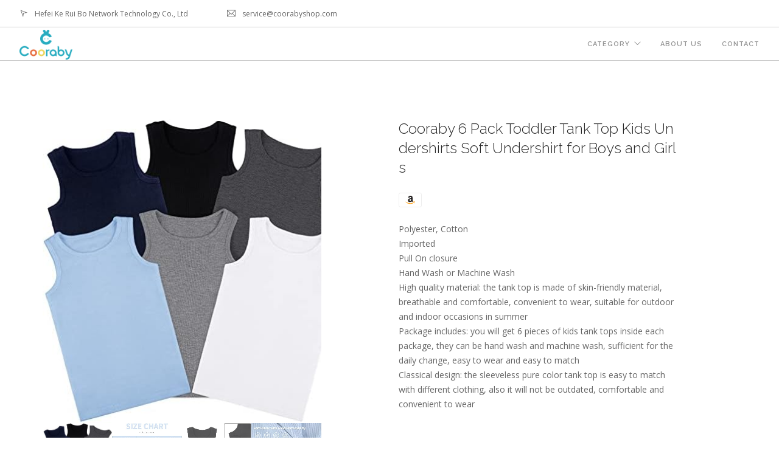

--- FILE ---
content_type: text/html; charset=utf-8
request_url: https://coorabyshop.com/product/sdp1qBwpYUMAjXte
body_size: 10099
content:
<!doctype html>
<html lang="en">
<head>
<meta charset="utf-8">
<title>Cooraby-Cooraby 6 Pack Toddler Tank Top Kids Undershirts Soft Undershirt for Boys and Girls</title>
<meta name='keyword' content="Cooraby 6 Pack Toddler Tank Top Kids Undershirts Soft Undershirt for Boys and Girls">
<meta name="viewport" content="width=device-width, initial-scale=1">
<link href="/css/bootstrap.css" rel="stylesheet" type="text/css" media="all"/>
<link href="/css/themify-icons.css" rel="stylesheet" type="text/css" media="all"/>
<link href="/css/flexslider.css" rel="stylesheet" type="text/css" media="all"/>
<link href="/css/lightbox.min.css" rel="stylesheet" type="text/css" media="all"/>
<link href="/css/ytplayer.css" rel="stylesheet" type="text/css" media="all"/>
<link href="/css/theme.css" rel="stylesheet" type="text/css" media="all"/>
<link href="/css/custom.css" rel="stylesheet" type="text/css" media="all"/>
<link rel="icon" type="image/png" href="/img/favicon.png">
<link href='https://fonts.googleapis.com/css?family=Lato:300,400%7CRaleway:100,400,300,500,600,700%7COpen+Sans:400,500,600' rel='stylesheet' type='text/css'>
</head>
<body class="scroll-assist">
<div class="nav-container">
<a id="top"></a>
<nav>
<div class="nav-utility">
<div class="module left">
<i class="ti-location-arrow">&nbsp;</i>
<span class="sub">Hefei Ke Rui Bo Network Technology Co., Ltd</span>
</div>
<div class="module left">
<i class="ti-email">&nbsp;</i>
<span class="sub"><a href="/cdn-cgi/l/email-protection" class="__cf_email__" data-cfemail="4d3e283f3b242e280d2e22223f2c2f343e25223d632e2220">[email&#160;protected]</a></span>
</div>
</div>
<div class="nav-bar">
<div class="module left">
<a href="/">
<img style="max-height: 90%" class="logo logo-light" alt="Cooraby" src="/img/logo.png"/>
<img style="max-height: 90%" class="logo logo-dark" alt="Cooraby" src="/img/logo.png"/>
</a>
</div>
<div class="module widget-handle mobile-toggle right visible-sm visible-xs">
<i class="ti-menu"></i>
</div>
<div class="module-group right">
<div class="module left">
<ul class="menu">
<li class="has-dropdown">
<a href="#"> Category </a>
<ul class="mega-menu">
<li>
<ul>
<li>
<a href="/category/summer">SUMMER</a>
</li>
<li>
<a href="/category/shirt">SHIRT</a>
</li>
<li>
<a href="/category/sock">SOCK</a>
</li>
<li>
<a href="/category/tanktops">TANK TOPS</a>
</li>
<li>
<a href="/category/visorhat">VISOR HAT</a>
</li>
<li>
<a href="/category/sunhat">SUN HAT</a>
</li>
<li>
<a href="/category/shirt">SHIRT</a>
</li>
<li>
<a href="/category/glove">GLOVE</a>
</li>
<li>
<a href="/category/leggings">LEGGINGS</a>
</li>
<li>
<a href="/category/beanie">BEANIE</a>
</li>
<li>
<a href="/category/christmas">CHRISTMAS</a>
</li>
<li>
<a href="/category/bag">PAPER BAG</a>
</li>
</ul>
</li>
</ul>
</li>
<li>
<a href="/about"> ABOUT US </a>
</li>
<li>
<a href="/contact"> CONTACT </a>
</li>
</ul>
</div>
</div>
</div>
</nav>
</div>
<div class="main-container">
<section>
<div class="container">
<div class="product-single">
<div class="row mb24 mb-xs-48">
<div class="col-md-5 col-sm-6">
<div class="image-slider slider-thumb-controls controls-inside">
<ul class="slides"><li>
<img alt="Image" height='500' src="https://m.media-amazon.com/images/I/41Gg0fDaXzL._AC_SX679_.jpg"/>
</li><li>
<img alt="Image" height='500' src="https://m.media-amazon.com/images/I/414etAndCQS._AC_SX679_.jpg"/>
</li><li>
<img alt="Image" height='500' src="https://m.media-amazon.com/images/I/411DH9ugZeS._AC_SX679_.jpg"/>
</li><li>
<img alt="Image" height='500' src="https://m.media-amazon.com/images/I/61CCJb6-OdS._AC_SX679_.jpg"/>
</li><li>
<img alt="Image" height='500' src="https://m.media-amazon.com/images/I/51JYjW7srxL._AC_SX679_.jpg"/>
</li><li>
<img alt="Image" height='500' src="https://m.media-amazon.com/images/I/51uA4rwXfkS._AC_SX679_.jpg"/>
</li><li>
<img alt="Image" height='500' src="https://m.media-amazon.com/images/I/41HyXwQY28S._AC_SX679_.jpg"/>
</li></ul>
</div>
<!--end of image slider-->
</div>
<div class="col-md-5 col-md-offset-1 col-sm-6">
<div class="description">
<h4 style="word-break:break-all;">Cooraby 6 Pack Toddler Tank Top Kids Undershirts Soft Undershirt for Boys and Girls</h4><a title="Purchase on Amazon" target="_blank" href="https://www.amazon.com/dp/B093Q2H9RX"><img alt='amazon' src="/img/amazon.svg"/></a><p><ul class="a-unordered-list a-vertical a-spacing-mini">  <li class="a-spacing-small"><span class="a-list-item"> Polyester, Cotton  </span></li>  <li class="a-spacing-small"><span class="a-list-item"> Imported  </span></li>  <li class="a-spacing-small"><span class="a-list-item"> Pull On closure  </span></li>  <li class="a-spacing-small"><span class="a-list-item"> Hand Wash or Machine Wash  </span></li>  <li class="a-spacing-small"><span class="a-list-item"> High quality material: the tank top is made of skin-friendly material, breathable and comfortable, convenient to wear, suitable for outdoor and indoor occasions in summer  </span></li>  <li class="a-spacing-small"><span class="a-list-item"> Package includes: you will get 6 pieces of kids tank tops inside each package, they can be hand wash and machine wash, sufficient for the daily change, easy to wear and easy to match  </span></li>  <li class="a-spacing-small"><span class="a-list-item"> Classical design: the sleeveless pure color tank top is easy to match with different clothing, also it will not be outdated, comfortable and convenient to wear  </span></li>  </ul></p>
<div></div>
</div>
</div>
</div>
<!--end of row-->
<div class="row">
<hr/>
<div class="col-sm-12" style="display:flex;justify-content:center;overflow:hidden;">
<div class="tabbed-content text-tabs">
<ul class="tabs">
<li class="active"><div class="aplus-v2 desktop celwidget" cel_widget_id="aplus">
        <style type="text/css">
    /*
     * Used when device = desktop
     * Configured in: configuration/brazil-config/global/brand-story.cfg
     */

    /* Because the carousel is implemented as an ol list,
       any lists in the card text will have a secondary list style (letters).
       This will give an incorrect appearance to viewers,
       so we set all lists to the primary list style (numbers). */
    .aplus-brand-story-card ol li {
        list-style: decimal;
    }

    /* Top level containers */
    .aplus-module .apm-brand-story-hero {
      -moz-box-sizing: border-box;
      -webkit-box-sizing: border-box;
      box-sizing: border-box;
      width: 1464px;
      height: 625px;
      background-color: #fff;
    }

    .aplus-module .apm-brand-story-card {
      -moz-box-sizing: border-box;
      -webkit-box-sizing: border-box;
      box-sizing: border-box;
      width: 362px;
      height: 453px;
      background-color: #fff;
    }

    .apm-brand-story-hero,
    .apm-brand-story-card {
      -moz-box-sizing: border-box;
      -webkit-box-sizing: border-box;
      box-sizing: border-box;
      position: relative;
      width: 100%;
      height: 100%;
      float: none;
    }

    .aplus-module.brand-story-card-1-four-asin .apm-brand-story-card {
      /* Only 12px to account for image cell border */
      padding: 12px;
    }

    /* Full background image (Hero 1 & Card 2) */
    .aplus-module .apm-brand-story-background-image {
      -moz-box-sizing: border-box;
      -webkit-box-sizing: border-box;
      box-sizing: border-box;
      overflow: hidden;
      position: absolute;
      width: 100%;
      height: 100%;
    }

    /* Card 1 small images */
    .aplus-module .apm-brand-story-image-row {
      -moz-box-sizing: border-box;
      -webkit-box-sizing: border-box;
      box-sizing: border-box;
      height: 185px;
      padding: 0px;
      margin: auto;
      display: flex;
    }

    .aplus-module .apm-brand-story-image-row .apm-brand-story-image-cell {
      /* Use content-box to ensure image size matches editor schema */
      -moz-box-sizing: content-box;
      -webkit-box-sizing: content-box;
      box-sizing: content-box;
      padding: 0px;
      margin: 0px;
      width: 166px;
      border: 1px solid #fff;
    }

    .aplus-module .apm-brand-story-image-row .apm-brand-story-image-cell .apm-brand-story-image-link {
      display: block;
      width: 100%;
      height: 100%;
    }

    .aplus-module .apm-brand-story-image-row .apm-brand-story-image-cell .apm-brand-story-image-link .apm-brand-story-image-img {
      display: block;
      width: 100%;
      height: 100%;
      object-fit: cover;
    }

    /* Card 3 logo image */
    .aplus-module .apm-brand-story-logo-image {
        -moz-box-sizing: content-box;
        -webkit-box-sizing: content-box;
        box-sizing: content-box;
        height: 145px;
        margin: 0px 4px;
        padding: 20px;
        padding-bottom: 0px;
    }

    /* Text overlays */
    .aplus-module .apm-brand-story-text-bottom {
      -moz-box-sizing: border-box;
      -webkit-box-sizing: border-box;
      box-sizing: border-box;
      position: absolute;
      bottom: 13px;
      left: 13px;
    }

    .aplus-module .apm-brand-story-hero .apm-brand-story-text-bottom {
        background-color: rgba(0,0,0,0.6);
        color: #fff;
        padding: 13px 65px 13px 13px; /* accounts for overlap of first card */
        width: 437px;
    }

    .aplus-module.brand-story-card-2-media-asset .apm-brand-story-text-bottom {
        background-color: rgba(255,255,255,0.6);
        color: #000;
        padding: 13px;
        width: 336px;
    }

    .aplus-module.brand-story-card-1-four-asin .apm-brand-story-text {
        margin-top: 8px;
    }

    .aplus-module.brand-story-card-1-four-asin .apm-brand-story-text.apm-brand-story-text-single {
        margin-top: 20px;
    }

    .aplus-module.brand-story-card-1-four-asin .apm-brand-story-text h3 {
        white-space: nowrap;
        overflow: hidden;
        text-overflow: ellipsis;
    }

    .aplus-module .apm-brand-story-slogan-text {
        -moz-box-sizing: content-box;
        -webkit-box-sizing: content-box;
        box-sizing: content-box;
        margin: 0px 4px;
        padding: 20px;
    }

    .aplus-module .apm-brand-story-faq {
        -moz-box-sizing: content-box;
        -webkit-box-sizing: content-box;
        box-sizing: content-box;
        padding-top: 10px;
    }

    .aplus-module .apm-brand-story-faq-block {
        margin: 0px 10px;
        padding: 10px;
    }
</style>
              <style>
    .aplus-v2 .apm-brand-story-carousel-container {
        position: relative;
    }

    .aplus-v2 .apm-brand-story-carousel-hero-container,
    .aplus-v2 .apm-brand-story-carousel-hero-container > div {
        position: absolute;
        width: 100%;
    }
</style>


    <style>
        /*
          Ensuring the carousel takes only the space it needs.
          The sizes need to be set again on the absolutely positioned elements so they can take up space.
        */
        .aplus-v2 .apm-brand-story-carousel-container,
        .aplus-v2 .apm-brand-story-carousel-hero-container {
            height: 625px;
            width: calc(100% + 15px);
            max-width: 1464px;
            margin-left: auto;
            margin-right: auto;
        }

        /*
          This centers the carousel vertically on top of the hero image container and after the logo area (125px).
          Margin-top = (heroHeight - cardHeight - logoAreaHeight) / 2 + logoAreaHeight
        */
        .aplus-v2 .apm-brand-story-carousel .a-carousel-row-inner{
            margin-top: 149px;
        }

        /*
          Cards need to have a width set, otherwise they default to 50px or so.
          All cards must have the same width. The carousel will resize itself so all cards take the width of the largest card.
          The left margin is for leaving a space between each card.
        */
        .aplus-v2 .apm-brand-story-carousel .a-carousel-card {
            width: 362px;
            margin-left: 30px !important;
        }

        /* styling the navigation buttons so they are taller, flush with the sides, and have a clean white background */
        .aplus-v2 .apm-brand-story-carousel .a-carousel-col.a-carousel-left,
        .aplus-v2 .apm-brand-story-carousel .a-carousel-col.a-carousel-right {
            padding: 0px;
        }

        .aplus-v2 .apm-brand-story-carousel .a-carousel-col.a-carousel-left .a-button-image,
        .aplus-v2 .apm-brand-story-carousel .a-carousel-col.a-carousel-right .a-button-image {
            border: none;
            margin: 0px;
        }

        .aplus-v2 .apm-brand-story-carousel .a-carousel-col.a-carousel-left .a-button-image .a-button-inner,
        .aplus-v2 .apm-brand-story-carousel .a-carousel-col.a-carousel-right .a-button-image .a-button-inner {
            background: #fff;
            padding: 20px 6px;
        }

        .aplus-v2 .apm-brand-story-carousel .a-carousel-col.a-carousel-left .a-button-image .a-button-inner {
            border-radius: 0px 4px 4px 0px;
        }

        .aplus-v2 .apm-brand-story-carousel .a-carousel-col.a-carousel-right .a-button-image .a-button-inner {
            border-radius: 4px 0px 0px 4px;
        }
    </style>
  <div class="apm-brand-story-carousel-container">
         <div class="apm-brand-story-carousel-hero-container">
                         <div class="celwidget aplus-module brand-story-hero-1-image-logo aplus-brand-story-hero" cel_widget_id="aplus-brand-story-hero-1-image-logo">
            <div class="apm-brand-story-hero">
    <div class="apm-brand-story-background-image">
                                      <img alt="Cooraby" src="https://images-na.ssl-images-amazon.com/images/G/01/x-locale/common/grey-pixel.gif" class="a-lazy-loaded" data-src="https://m.media-amazon.com/images/S/aplus-media-library-service-media/0e874824-25ce-46a9-b5c2-307c2d8f6f3a.__CR0,0,2928,1250_PT0_SX1464_V1___.jpg"><noscript><img alt="Cooraby" src="https://m.media-amazon.com/images/S/aplus-media-library-service-media/0e874824-25ce-46a9-b5c2-307c2d8f6f3a.__CR0,0,2928,1250_PT0_SX1464_V1___.jpg"/></noscript>   </div>

     <div class="apm-brand-story-text-bottom">
                                               <h3> Cooraby  </h3>                                    <p> Capture every good moment of baby! </p>    </div>
     </div>
<div style="clear:both"></div>
   </div>
                   </div>

                 <div id="apm-brand-story-carousel" data-a-carousel-options="{&quot;minimum_gutter_width&quot;:10,&quot;show_partial_next&quot;:true,&quot;name&quot;:&quot;brand-story-carousel&quot;,&quot;single_page_align&quot;:&quot;left&quot;,&quot;circular&quot;:false,&quot;carousel_display_strategy&quot;:&quot;single&quot;,&quot;currentGutter&quot;:10}" class="a-begin a-carousel-container a-carousel-static a-carousel-display-stretchyGoodness a-carousel-transition-slide apm-brand-story-carousel size-cards a-carousel-container"><input autocomplete="on" type="hidden" class="a-carousel-firstvisibleitem"> <div class="a-row a-carousel-controls a-carousel-row a-carousel-has-buttons"><div class="a-carousel-row-inner"><div class="a-carousel-col a-carousel-left"><a class="a-button a-button-image a-carousel-button a-carousel-goto-prevpage" tabindex="0" href="#"><span class="a-button-inner"><i class="a-icon a-icon-previous"><span class="a-icon-alt">Previous page</span></i></span></a></div><div class="a-carousel-col a-carousel-center"><div class="a-carousel-viewport"><ol class="a-carousel" role="list"> <li class="a-carousel-card apm-brand-story-carousel-card-0" role="listitem">  </li>     <li class="a-carousel-card apm-brand-story-carousel-card-1" role="listitem">           <div class="celwidget aplus-module brand-story-card-3-about aplus-brand-story-card" cel_widget_id="aplus-brand-story-card-3-about">
            <div class="apm-brand-story-card">
    <div class="apm-brand-story-logo-image">
                                      <img alt="Cooraby" src="https://images-na.ssl-images-amazon.com/images/G/01/x-locale/common/grey-pixel.gif" class="a-lazy-loaded" data-src="https://m.media-amazon.com/images/S/aplus-media-library-service-media/f7bfd741-b978-447f-b334-399f7ab004ad.__CR0,0,945,435_PT0_SX315_V1___.jpg"><noscript><img alt="Cooraby" src="https://m.media-amazon.com/images/S/aplus-media-library-service-media/f7bfd741-b978-447f-b334-399f7ab004ad.__CR0,0,945,435_PT0_SX315_V1___.jpg"/></noscript>   </div>
    <div class="apm-brand-story-slogan-text">
                                          <p> Cooraby is a brand founded by young and creative parents. With the concepts of nature and comfort, then design with love, to bringing children fine wearing experience. </p>     <p> Cooraby specializes in children's tank tops, shorts, etc. Various in types, delicate in styles, which can meet the needs of children of different ages. </p>     <p> In the future, Cooraby will bring thougtful service to children while bring the new potential of Children's clothing industry! </p>    </div>
</div>
<div style="clear:both"></div>
   </div>
 </li>    <li class="a-carousel-card apm-brand-story-carousel-card-2" role="listitem">           <div class="celwidget aplus-module brand-story-card-2-media-asset aplus-brand-story-card" cel_widget_id="aplus-brand-story-card-2-media-asset">
            <div class="apm-brand-story-card">
    <div class="apm-brand-story-background-image">
                                      <img alt="Tank" src="https://images-na.ssl-images-amazon.com/images/G/01/x-locale/common/grey-pixel.gif" class="a-lazy-loaded" data-src="https://m.media-amazon.com/images/S/aplus-media-library-service-media/2c0da44b-bd49-4ef1-8303-8d022d0627ad.__CR0,0,1086,1359_PT0_SX362_V1___.jpg"><noscript><img alt="Tank" src="https://m.media-amazon.com/images/S/aplus-media-library-service-media/2c0da44b-bd49-4ef1-8303-8d022d0627ad.__CR0,0,1086,1359_PT0_SX362_V1___.jpg"/></noscript>   </div>

     </div>
<div style="clear:both"></div>
   </div>
 </li>    <li class="a-carousel-card apm-brand-story-carousel-card-3" role="listitem">           <div class="celwidget aplus-module brand-story-card-2-media-asset aplus-brand-story-card" cel_widget_id="aplus-brand-story-card-2-media-asset">
            <div class="apm-brand-story-card">
    <div class="apm-brand-story-background-image">
                                      <img alt="Hat" src="https://images-na.ssl-images-amazon.com/images/G/01/x-locale/common/grey-pixel.gif" class="a-lazy-loaded" data-src="https://m.media-amazon.com/images/S/aplus-media-library-service-media/b8a49330-fa49-4cb4-ba20-dbfbfa9bcc25.__CR0,0,1086,1359_PT0_SX362_V1___.jpg"><noscript><img alt="Hat" src="https://m.media-amazon.com/images/S/aplus-media-library-service-media/b8a49330-fa49-4cb4-ba20-dbfbfa9bcc25.__CR0,0,1086,1359_PT0_SX362_V1___.jpg"/></noscript>   </div>

     </div>
<div style="clear:both"></div>
   </div>
 </li>    <li class="a-carousel-card apm-brand-story-carousel-card-4" role="listitem">           <div class="celwidget aplus-module brand-story-card-2-media-asset aplus-brand-story-card" cel_widget_id="aplus-brand-story-card-2-media-asset">
            <div class="apm-brand-story-card">
    <div class="apm-brand-story-background-image">
                                      <img alt="T-shirt" src="https://images-na.ssl-images-amazon.com/images/G/01/x-locale/common/grey-pixel.gif" class="a-lazy-loaded" data-src="https://m.media-amazon.com/images/S/aplus-media-library-service-media/fbfeb66f-6703-4d8a-a04d-b82ce90c12c4.__CR0,0,1086,1359_PT0_SX362_V1___.jpg"><noscript><img alt="T-shirt" src="https://m.media-amazon.com/images/S/aplus-media-library-service-media/fbfeb66f-6703-4d8a-a04d-b82ce90c12c4.__CR0,0,1086,1359_PT0_SX362_V1___.jpg"/></noscript>   </div>

     </div>
<div style="clear:both"></div>
   </div>
 </li>    <li class="a-carousel-card apm-brand-story-carousel-card-5" role="listitem">           <div class="celwidget aplus-module brand-story-card-1-four-asin aplus-brand-story-card" cel_widget_id="aplus-brand-story-card-1-four-asin">
                  <div class="apm-brand-story-card">
    <div class="apm-brand-story-image-row">
      <div class="apm-brand-story-image-cell">
          <a class="a-link-normal apm-brand-story-image-link" target="_blank" rel="noopener noreferrer noopener" href="/dp/B09QLVFSPF/ref=emc_bcc_2_i">                               <img alt="Hat" src="https://images-na.ssl-images-amazon.com/images/G/01/x-locale/common/grey-pixel.gif" class="apm-brand-story-image-img a-lazy-loaded" data-src="https://m.media-amazon.com/images/S/aplus-media-library-service-media/c17a8811-8a83-494f-8ba1-b0d2f585cbcb.__CR0,0,498,546_PT0_SX166_V1___.jpg"><noscript><img alt="Hat" src="https://m.media-amazon.com/images/S/aplus-media-library-service-media/c17a8811-8a83-494f-8ba1-b0d2f585cbcb.__CR0,0,498,546_PT0_SX166_V1___.jpg"/></noscript>   </a> </div>
      <div class="apm-brand-story-image-cell">
          <a class="a-link-normal apm-brand-story-image-link" target="_blank" rel="noopener noreferrer noopener" href="/dp/B09QLVFSPF/ref=emc_bcc_2_i">                               <img alt="Hat" src="https://images-na.ssl-images-amazon.com/images/G/01/x-locale/common/grey-pixel.gif" class="apm-brand-story-image-img a-lazy-loaded" data-src="https://m.media-amazon.com/images/S/aplus-media-library-service-media/68b6aa7b-d60d-4efa-8635-c2cc82e253a4.__CR0,0,498,546_PT0_SX166_V1___.jpg"><noscript><img alt="Hat" src="https://m.media-amazon.com/images/S/aplus-media-library-service-media/68b6aa7b-d60d-4efa-8635-c2cc82e253a4.__CR0,0,498,546_PT0_SX166_V1___.jpg"/></noscript>   </a> </div>
    </div>

    <div class="apm-brand-story-image-row">
      <div class="apm-brand-story-image-cell">
          <a class="a-link-normal apm-brand-story-image-link" target="_blank" rel="noopener noreferrer noopener" href="/dp/B09QLVFSPF/ref=emc_bcc_2_i">                               <img alt="Hat" src="https://images-na.ssl-images-amazon.com/images/G/01/x-locale/common/grey-pixel.gif" class="apm-brand-story-image-img a-lazy-loaded" data-src="https://m.media-amazon.com/images/S/aplus-media-library-service-media/2d4f6d5f-2fbc-43e3-9ab2-977035b2a98c.__CR0,0,498,546_PT0_SX166_V1___.jpg"><noscript><img alt="Hat" src="https://m.media-amazon.com/images/S/aplus-media-library-service-media/2d4f6d5f-2fbc-43e3-9ab2-977035b2a98c.__CR0,0,498,546_PT0_SX166_V1___.jpg"/></noscript>   </a> </div>
      <div class="apm-brand-story-image-cell">
          <a class="a-link-normal apm-brand-story-image-link" target="_blank" rel="noopener noreferrer noopener" href="/dp/B09QLVFSPF/ref=emc_bcc_2_i">                               <img alt="Hat" src="https://images-na.ssl-images-amazon.com/images/G/01/x-locale/common/grey-pixel.gif" class="apm-brand-story-image-img a-lazy-loaded" data-src="https://m.media-amazon.com/images/S/aplus-media-library-service-media/4c2e54ec-8c13-4f7a-b8c7-cdf47bcdd85e.__CR0,0,498,546_PT0_SX166_V1___.jpg"><noscript><img alt="Hat" src="https://m.media-amazon.com/images/S/aplus-media-library-service-media/4c2e54ec-8c13-4f7a-b8c7-cdf47bcdd85e.__CR0,0,498,546_PT0_SX166_V1___.jpg"/></noscript>   </a> </div>
    </div>

      <div class="apm-brand-story-text apm-brand-story-text-single">
                                                <h3> Cute Smile Sun Hats </h3>    </div>
     </div>
<div style="clear:both"></div>
   </div>
 </li>    <li class="a-carousel-card apm-brand-story-carousel-card-6" role="listitem">           <div class="celwidget aplus-module brand-story-card-1-four-asin aplus-brand-story-card" cel_widget_id="aplus-brand-story-card-1-four-asin">
                  <div class="apm-brand-story-card">
    <div class="apm-brand-story-image-row">
      <div class="apm-brand-story-image-cell">
          <a class="a-link-normal apm-brand-story-image-link" target="_blank" rel="noopener noreferrer noopener" href="/dp/B09B3KF5HL/ref=emc_bcc_2_i">                               <img alt="Tank" src="https://images-na.ssl-images-amazon.com/images/G/01/x-locale/common/grey-pixel.gif" class="apm-brand-story-image-img a-lazy-loaded" data-src="https://m.media-amazon.com/images/S/aplus-media-library-service-media/9c21b2f3-39d6-4056-93f5-ead2d41d1294.__CR0,0,498,546_PT0_SX166_V1___.jpg"><noscript><img alt="Tank" src="https://m.media-amazon.com/images/S/aplus-media-library-service-media/9c21b2f3-39d6-4056-93f5-ead2d41d1294.__CR0,0,498,546_PT0_SX166_V1___.jpg"/></noscript>   </a> </div>
      <div class="apm-brand-story-image-cell">
          <a class="a-link-normal apm-brand-story-image-link" target="_blank" rel="noopener noreferrer noopener" href="/dp/B09P8G1BDS/ref=emc_bcc_2_i">                               <img alt="Tank" src="https://images-na.ssl-images-amazon.com/images/G/01/x-locale/common/grey-pixel.gif" class="apm-brand-story-image-img a-lazy-loaded" data-src="https://m.media-amazon.com/images/S/aplus-media-library-service-media/eca4439f-0d62-4645-ae62-8750b6aba453.__CR0,0,498,546_PT0_SX166_V1___.jpg"><noscript><img alt="Tank" src="https://m.media-amazon.com/images/S/aplus-media-library-service-media/eca4439f-0d62-4645-ae62-8750b6aba453.__CR0,0,498,546_PT0_SX166_V1___.jpg"/></noscript>   </a> </div>
    </div>

    <div class="apm-brand-story-image-row">
      <div class="apm-brand-story-image-cell">
          <a class="a-link-normal apm-brand-story-image-link" target="_blank" rel="noopener noreferrer noopener" href="/dp/B09P8G6BWS/ref=emc_bcc_2_i">                               <img alt="Tank" src="https://images-na.ssl-images-amazon.com/images/G/01/x-locale/common/grey-pixel.gif" class="apm-brand-story-image-img a-lazy-loaded" data-src="https://m.media-amazon.com/images/S/aplus-media-library-service-media/79bcd3f5-d01a-496b-bd61-cc0b7e5d3f98.__CR0,0,498,546_PT0_SX166_V1___.jpg"><noscript><img alt="Tank" src="https://m.media-amazon.com/images/S/aplus-media-library-service-media/79bcd3f5-d01a-496b-bd61-cc0b7e5d3f98.__CR0,0,498,546_PT0_SX166_V1___.jpg"/></noscript>   </a> </div>
      <div class="apm-brand-story-image-cell">
          <a class="a-link-normal apm-brand-story-image-link" target="_blank" rel="noopener noreferrer noopener" href="/dp/B09B3K76KB/ref=emc_bcc_2_i">                               <img alt="Tank" src="https://images-na.ssl-images-amazon.com/images/G/01/x-locale/common/grey-pixel.gif" class="apm-brand-story-image-img a-lazy-loaded" data-src="https://m.media-amazon.com/images/S/aplus-media-library-service-media/f82d5713-3aaf-431a-850a-cab584e6b247.__CR0,0,498,546_PT0_SX166_V1___.jpg"><noscript><img alt="Tank" src="https://m.media-amazon.com/images/S/aplus-media-library-service-media/f82d5713-3aaf-431a-850a-cab584e6b247.__CR0,0,498,546_PT0_SX166_V1___.jpg"/></noscript>   </a> </div>
    </div>

      <div class="apm-brand-story-text apm-brand-story-text-single">
                                                <h3> Kids’ Cotton Tank Tops </h3>    </div>
     </div>
<div style="clear:both"></div>
   </div>
 </li>    <li class="a-carousel-card apm-brand-story-carousel-card-7" role="listitem">           <div class="celwidget aplus-module brand-story-card-1-four-asin aplus-brand-story-card" cel_widget_id="aplus-brand-story-card-1-four-asin">
                  <div class="apm-brand-story-card">
    <div class="apm-brand-story-image-row">
      <div class="apm-brand-story-image-cell">
          <a class="a-link-normal apm-brand-story-image-link" target="_blank" rel="noopener noreferrer noopener" href="/dp/B07ZD1463V/ref=emc_bcc_2_i">                               <img alt="Sock" src="https://images-na.ssl-images-amazon.com/images/G/01/x-locale/common/grey-pixel.gif" class="apm-brand-story-image-img a-lazy-loaded" data-src="https://m.media-amazon.com/images/S/aplus-media-library-service-media/1a53d04b-5816-4494-9fc7-192209096d24.__CR0,0,498,546_PT0_SX166_V1___.jpg"><noscript><img alt="Sock" src="https://m.media-amazon.com/images/S/aplus-media-library-service-media/1a53d04b-5816-4494-9fc7-192209096d24.__CR0,0,498,546_PT0_SX166_V1___.jpg"/></noscript>   </a> </div>
      <div class="apm-brand-story-image-cell">
          <a class="a-link-normal apm-brand-story-image-link" target="_blank" rel="noopener noreferrer noopener" href="/dp/B09ST7PRLK/ref=emc_bcc_2_i">                               <img alt="Sock" src="https://images-na.ssl-images-amazon.com/images/G/01/x-locale/common/grey-pixel.gif" class="apm-brand-story-image-img a-lazy-loaded" data-src="https://m.media-amazon.com/images/S/aplus-media-library-service-media/e5436dd2-17f9-44c8-960e-270a8a205c70.__CR0,0,498,546_PT0_SX166_V1___.jpg"><noscript><img alt="Sock" src="https://m.media-amazon.com/images/S/aplus-media-library-service-media/e5436dd2-17f9-44c8-960e-270a8a205c70.__CR0,0,498,546_PT0_SX166_V1___.jpg"/></noscript>   </a> </div>
    </div>

    <div class="apm-brand-story-image-row">
      <div class="apm-brand-story-image-cell">
          <a class="a-link-normal apm-brand-story-image-link" target="_blank" rel="noopener noreferrer noopener" href="/dp/B09STDMJL5/ref=emc_bcc_2_i">                               <img alt="Sock" src="https://images-na.ssl-images-amazon.com/images/G/01/x-locale/common/grey-pixel.gif" class="apm-brand-story-image-img a-lazy-loaded" data-src="https://m.media-amazon.com/images/S/aplus-media-library-service-media/6f1939d4-1192-453f-81e8-5ea31a58a0cc.__CR0,0,498,546_PT0_SX166_V1___.jpg"><noscript><img alt="Sock" src="https://m.media-amazon.com/images/S/aplus-media-library-service-media/6f1939d4-1192-453f-81e8-5ea31a58a0cc.__CR0,0,498,546_PT0_SX166_V1___.jpg"/></noscript>   </a> </div>
      <div class="apm-brand-story-image-cell">
          <a class="a-link-normal apm-brand-story-image-link" target="_blank" rel="noopener noreferrer noopener" href="/dp/B091Y9CWST/ref=emc_bcc_2_i">                               <img alt="Sock" src="https://images-na.ssl-images-amazon.com/images/G/01/x-locale/common/grey-pixel.gif" class="apm-brand-story-image-img a-lazy-loaded" data-src="https://m.media-amazon.com/images/S/aplus-media-library-service-media/a40da181-3462-4af4-a208-ba88070f2673.__CR0,0,498,546_PT0_SX166_V1___.jpg"><noscript><img alt="Sock" src="https://m.media-amazon.com/images/S/aplus-media-library-service-media/a40da181-3462-4af4-a208-ba88070f2673.__CR0,0,498,546_PT0_SX166_V1___.jpg"/></noscript>   </a> </div>
    </div>

      <div class="apm-brand-story-text apm-brand-story-text-single">
                                                <h3> Kids' Low Cut Socks </h3>    </div>
     </div>
<div style="clear:both"></div>
   </div>
 </li>   </ol></div></div><div class="a-carousel-col a-carousel-right"><a class="a-button a-button-image a-carousel-button a-carousel-goto-nextpage" tabindex="0" href="#"><span class="a-button-inner"><i class="a-icon a-icon-next"><span class="a-icon-alt">Next page</span></i></span></a></div></div></div> <span class="a-end aok-hidden"></span></div>   </div>
    </div><div class="aplus-v2 desktop celwidget" cel_widget_id="aplus">
        <style type="text/css">
.aplus-v2 {
    display: block;
    margin-left: auto;
    margin-right: auto;
}
.aplus-v2 .aplus-3p-fixed-width {
    width: 970px;
}
.aplus-v2 .aplus-3p-fixed-width.aplus-module-wrapper {
  margin-left: auto;
  margin-right: auto;
}
</style>
      <style type="text/css">
    .aplus-v2 {
      display:block;
      margin-left:auto;
      margin-right:auto;
      word-wrap: break-word;
      overflow-wrap: break-word;
      word-break: break-word;
    }

    /* Undo this for tech-specs because it breaks table layout */
    .aplus-v2 .aplus-standard .aplus-tech-spec-table { word-break: initial; }
    .aplus-v2 .aplus-standard .aplus-module-wrapper {text-align:inherit; display:block; margin-right:auto;margin-left:auto;}
    .aplus-v2 .aplus-standard.aplus-module.module-1,
    .aplus-v2 .aplus-standard.aplus-module.module-2,
    .aplus-v2 .aplus-standard.aplus-module.module-3,
    .aplus-v2 .aplus-standard.aplus-module.module-4,
    .aplus-v2 .aplus-standard.aplus-module.module-6,
    .aplus-v2 .aplus-standard.aplus-module.module-7,
    .aplus-v2 .aplus-standard.aplus-module.module-8,
    .aplus-v2 .aplus-standard.aplus-module.module-9,
    .aplus-v2 .aplus-standard.aplus-module.module-10,
    .aplus-v2 .aplus-standard.aplus-module.module-11,
    .aplus-v2 .aplus-standard.aplus-module.module-12{padding-bottom:12px; margin-bottom:12px;}
    .aplus-v2 .aplus-standard.aplus-module:last-child{border-bottom:none}
    .aplus-v2 .aplus-standard.aplus-module {min-width:979px;}

    /* aplus css needed to override aui on the detail page */
    .aplus-v2 .aplus-standard.aplus-module table.aplus-chart.a-bordered.a-vertical-stripes {border:none;}
    .aplus-v2 .aplus-standard.aplus-module table.aplus-chart.a-bordered.a-vertical-stripes td {background:none;}
    .aplus-v2 .aplus-standard.aplus-module table.aplus-chart.a-bordered.a-vertical-stripes td.selected {background-color:#ffd;}
    .aplus-v2 .aplus-standard.aplus-module table.aplus-chart.a-bordered.a-vertical-stripes td:first-child {background:#f7f7f7; font-weight:bold;}
    .aplus-v2 .aplus-standard.aplus-module table.aplus-chart.a-bordered.a-vertical-stripes tr th {background:none; border-right:none;}
    .aplus-v2 .aplus-standard.aplus-module table.aplus-chart.a-bordered tr td,.aplus-v2 .aplus-standard .aplus-module table.aplus-chart.a-bordered tr th {border-bottom:1px dotted #999;}

    /* A+ Template - General Module CSS */
    .aplus-v2 .aplus-standard .apm-top {height:100%; vertical-align:top;}
    html[dir='rtl'] .aplus-v2 .aplus-standard .apm-top {padding-left: 0px; padding-right: 3px}
    .aplus-v2 .aplus-standard .apm-center {height:100%; vertical-align:middle; text-align:center;}
    .aplus-v2 .aplus-standard .apm-row {width:100%; display:inline-block;}
    .aplus-v2 .aplus-standard .apm-wrap {width:100%;}
    .aplus-v2 .aplus-standard .apm-fixed-width {width:969px;}
    .aplus-v2 .aplus-standard .apm-floatleft {float:left;}
    html[dir='rtl'] .aplus-v2 .aplus-standard .apm-floatleft {float:right;}
    .aplus-v2 .aplus-standard .apm-floatright {float:right;}
    html[dir='rtl'] .aplus-v2 .aplus-standard .apm-floatright {float:left;}
    .aplus-v2 .aplus-standard .apm-floatnone {float:none;}
    .aplus-v2 .aplus-standard .apm-spacing img {border:none;}
    .aplus-v2 .aplus-standard .apm-leftimage {float:left; display:block; margin-right:20px; margin-bottom:10px;width: 300px;}
    html[dir='rtl'] .aplus-v2 .aplus-standard .apm-leftimage {float: right; margin-right: 0px; margin-left:20px;}
    .aplus-v2 .aplus-standard .apm-centerimage {text-align: center; width:300px; display:block; margin-bottom:10px;}
    .aplus-v2 .aplus-standard .apm-centerthirdcol {min-width:359px; display:block}
    .aplus-v2 .aplus-standard .apm-centerthirdcol ul,
    .aplus-v2 .aplus-standard .apm-centerthirdcol ol {margin-left: 334px;}
    html[dir='rtl'] .aplus-v2 .aplus-standard .apm-centerthirdcol ul,
    html[dir='rtl'] .aplus-v2 .aplus-standard .apm-centerthirdcol ol {margin-left: 0px; margin-right: 334px;}
    .aplus-v2 .aplus-standard .apm-rightthirdcol {float:right; width:230px; padding-left:30px; margin-left:30px; border-left:1px solid #dddddd;}
    html[dir='rtl'] .aplus-v2 .aplus-standard .apm-rightthirdcol {float: left; padding-left: 0px; padding-right:30px; margin-left:0px; margin-right:30px; border-left:0px; border-right:1px solid #dddddd;}
    .aplus-v2 .aplus-standard .apm-lefttwothirdswrap {width:709px; display:block;}
    .aplus-v2 .aplus-standard .apm-lefthalfcol {width:480px; padding-right:30px; display:block; float:left;}
    html[dir='rtl'] .aplus-v2 .aplus-standard .apm-lefthalfcol {padding-left:30px; float:right;}
    .aplus-v2 .aplus-standard .apm-righthalfcol {width:480px; display:block; float:left;}
    html[dir='rtl'] .aplus-v2 .aplus-standard .apm-righthalfcol {float:right;}
    .aplus-v2 .aplus-standard .apm-eventhirdcol {width:300px; display:block;}
    .aplus-v2 .aplus-standard .apm-eventhirdcol-table {border-spacing: 0px 0px; border-collapse: collapse;}
    .aplus-v2 .aplus-standard .apm-eventhirdcol-table tr td {vertical-align: top;}
    .aplus-v2 .aplus-standard .apm-fourthcol {width:220px; float:left;}
    html[dir='rtl'] .aplus-v2 .aplus-standard .apm-fourthcol {float:right;}
    .aplus-v2 .aplus-standard .apm-fourthcol .apm-fourthcol-image {position:relative;}
    .aplus-v2 .aplus-standard .apm-fourthcol img {display:block; margin:0 auto;}
    .aplus-v2 .aplus-standard .apm-fourthcol-table {border-spacing: 0px 0px; border-collapse: collapse;}
    .aplus-v2 .aplus-standard .apm-fourthcol-table tr td {vertical-align: top;}
    .aplus-v2 .aplus-standard .apm-listbox {width:100%;}
    .aplus-v2 .aplus-standard .apm-iconheader {float:left; padding-left:10px;}
    html[dir='rtl'] .aplus-v2 .aplus-standard .apm-iconheader {float:right; padding-left:0px; padding-right: 10px}
    .aplus-v2 .aplus-standard .apm-spacing ul:last-child,.aplus-v2 .aplus-standard ol:last-child {margin-bottom:0 !important;}
    .aplus-v2 .aplus-standard .apm-spacing ul,.aplus-v2 .aplus-standard ol {padding:0 !important;}
    .aplus-v2 .aplus-standard .apm-spacing ul {margin:0 0 18px 18px !important;}
    html[dir='rtl'] .aplus-v2 .aplus-standard .apm-spacing ul {margin:0 18px 18px 0 !important;}

    .aplus-v2 .aplus-standard .apm-spacing ul li,.aplus-v2 .aplus-standard ol li {word-wrap:break-word; margin:0 !important;}
    .aplus-v2 .aplus-standard .apm-spacing ul li {margin:0 !important;}

    /* A+ Template - Module 1 Sepcific CSS */
    .aplus-v2 .aplus-standard .amp-centerthirdcol-listbox {display:inline-block; width:359px;}

    /* A+ Template - Module 2/3 Specific CSS */
    .aplus-v2 .aplus-standard .apm-sidemodule {text-align:left; margin:0 auto; width:970px; padding:0; background-color:#ffffff; position:relative;}
    .aplus-v2 .aplus-standard .apm-sidemodule {text-align:inherit;}
    .aplus-v2 .aplus-standard .apm-sidemodule-textright {position:relative; display:table-cell; vertical-align:middle; padding-left:40px; height:300px; max-height:300px;}
    html[dir='rtl'] .aplus-v2 .aplus-standard .apm-sidemodule-textright {padding-left:0px; padding-right: 40px;}
    .aplus-v2 .aplus-standard .apm-sidemodule-textleft {position:relative; display:table-cell; vertical-align:middle; height:300px; max-height:300px;}
    html[dir='rtl'] .aplus-v2 .aplus-standard .apm-sidemodule-textleft {padding-left:0px;}
    .aplus-v2 .aplus-standard .apm-sidemodule-imageleft {position:relative; float:left; display:block;}
    html[dir='rtl'] .aplus-v2 .aplus-standard .apm-sidemodule-imageleft {float:right;}
    .aplus-v2 .aplus-standard .apm-sidemodule-imageright {position:relative; float:right; display:block;}
    html[dir='rtl'] .aplus-v2 .aplus-standard .apm-sidemodule-imageright {float:left;}

    /* A+ Template - Module 4 Specific CSS */
    .aplus-v2 .aplus-standard.aplus-module.module-4 th {padding: 0px; padding-right:30px; width:220px;}
    html[dir='rtl'] .aplus-v2 .aplus-standard.aplus-module.module-4 th {padding-left: 30px; padding-right: 0px;}
    .aplus-v2 .aplus-standard.aplus-module.module-4 th:last-of-type {padding-right:0px;}
    html[dir='rtl'] .aplus-v2 .aplus-standard.aplus-module.module-4 th:last-of-type {padding-left: 0px}

    /* A+ Template - Module 5 Specific CSS */
    .aplus-v2 .aplus-standard .apm-tablemodule {text-align:left; margin:0 auto; width:970px; display:table;}
    .aplus-v2 .aplus-standard table.apm-tablemodule-table {border-bottom:1px solid #dddddd; width: 970px; left:4%;table-layout: fixed}
    .aplus-v2 .aplus-standard th.apm-tablemodule-keyhead {border-top:1px solid #dddddd; padding:8px 14px 6px !important; background-color:#f7f7f7; font-weight:normal; color:#626262; float:none !important; margin-right:0; text-align:center; width:106px;}
    .aplus-v2 .aplus-standard tr.apm-tablemodule-keyvalue td {padding-top:8px !important; padding-left:14px; padding-bottom:8px; border-top:1px solid #dddddd; border-bottom:1px solid #dddddd; text-align:center;width:inherit!important}
    .aplus-v2 .aplus-standard .apm-tablemodule-valuecell.selected {background-color:#fff5ec;}
    .aplus-v2 .aplus-standard .apm-tablemodule-valuecell span {word-wrap:break-word;}
    .aplus-v2 .aplus-standard .apm-tablemodule-keyhead {border-right:1px solid #dddddd;}
    .aplus-v2 .aplus-standard .apm-tablemodule-blankkeyhead {border:0 !important; width:18%;}
    .aplus-v2 .aplus-standard .apm-tablemodule-image {background-color:#FFFFFF; padding:0 !important; text-align:center; overflow:hidden; vertical-align:bottom;}
    .aplus-v2 .aplus-standard .apm-tablemodule-imagerows > td > img {max-width:none !important;}
    .aplus-v2 .aplus-standard table.apm-tablemodule-table {margin-bottom: 6px!important;}
    .aplus-v2 .aplus-standard table.apm-tablemodule-table th {padding-bottom:8px; text-align:center;}
    .aplus-v2 .aplus-standard .apm-checked {text-align:center;}

    /* A+ Template - Module 6 Specific CSS */
    .aplus-v2 .aplus-standard .apm-hovermodule {text-align:left; margin:0 auto; width:970px; padding: 0; background-color:#ffffff; position:relative;}
    .aplus-v2 .aplus-standard .apm-hovermodule {text-align:inherit;}
    .aplus-v2 .aplus-standard .apm-hovermodule-slides {background-color:#ffffff; width:970px; height:300px;}
    .aplus-v2 .aplus-standard .apm-hovermodule-slides-inner {margin-left:345px; position:absolute; z-index:25;}
    html[dir='rtl'] .aplus-v2 .aplus-standard .apm-hovermodule-slides-inner {margin-left:0px; margin-right:345px;}
    .aplus-v2 .aplus-standard .apm-hovermodule-slidecontrol {padding-top: 14px;}
    html[dir='rtl'] .aplus-v2 .aplus-standard .apm-hovermodule-slidecontrol {left: 0px; right:345px;}
    .aplus-v2 .aplus-standard .apm-hovermodule-smallimage {vertical-align:top; display: inline-block; width:80px; cursor:pointer; margin-right:35px; padding:0;}
    html[dir='rtl'] .aplus-v2 .aplus-standard .apm-hovermodule-smallimage {margin-right:0px; margin-left:35px;}
    .aplus-v2 .aplus-standard .apm-hovermodule-smallimage-bg {background-color:#ffffff; width:80px; height:80px;}
    .aplus-v2 .aplus-standard .apm-hovermodule-smallimage-last {margin-right:0 !important;}
    html[dir='rtl'] .aplus-v2 .aplus-standard .apm-hovermodule-smallimage-last {margin-left:0 !important;}
    .aplus-v2 .aplus-standard .apm-hovermodule-smallimage a {text-transform:uppercase; font-size:11px; font-weight:bold;}
    .aplus-v2 .aplus-standard .apm-hovermodule-smallimage a:hover {text-decoration:none; color:#333333 !important;}
    .aplus-v2 .aplus-standard .apm-hovermodule-smallimage img {border:1px solid #888888;}
    .aplus-v2 .aplus-standard .apm-hovermodule-opacitymodon:hover {opacity:1 !important; filter:alpha(opacity=100) !important;}
    .aplus-v2 .aplus-standard .apm-hovermodule-opacitymodon img {opacity:0.3; filter:alpha(opacity=30);}
    .aplus-v2 .aplus-standard .apm-hovermodule-image {position:absolute; left:0; z-index: 1;}
    html[dir='rtl'] .aplus-v2 .aplus-standard .apm-hovermodule-image {right:0;}

    /* A+ Template - Module 9 Specific CSS */
    .aplus-v2 .aplus-standard.aplus-module.module-9 th.apm-center {padding: 0 35px 0 0; width:300px;}
    html[dir='rtl'] .aplus-v2 .aplus-standard.aplus-module.module-9 th.apm-center {padding: 0 0 0 35px; width:300px;}
    .aplus-v2 .aplus-standard.aplus-module.module-9 th.apm-center:last-of-type {padding:0px;}

    /*A+ Template - Module 11/12 Specific CSS */
    .aplus-v2 .aplus-standard .apm-heromodule-textright {align-self:center; right:50px; margin-left:auto; padding:15px; filter: progid:DXImageTransform.Microsoft.gradient(startColorstr=#BBBBBB,endColorstr=#FFFFFF); background-color: rgb(0,0,0); background-color:rgba(0,0,0,0.7);color:white; width:250px;}
    html[dir='rtl'] .aplus-v2 .aplus-standard .apm-heromodule-textright {left: 50px; right:auto; margin-left:0; margin-right:auto;}
    .aplus-v2 .aplus-standard .apm-heromodule-textright h3,
    .aplus-v2 .aplus-standard .apm-heromodule-textright ul,
    .aplus-v2 .aplus-standard .apm-heromodule-textright ol,
    .aplus-v2 .aplus-standard .apm-heromodule-textright ul .a-list-item,
    .aplus-v2 .aplus-standard .apm-heromodule-textright ol .a-list-item {color:white}
    .aplus-v2 .aplus-standard.module-12 .textright {align-self:center; right:50px; margin-left:auto; padding:15px; color:black; width:250px; filter: progid:DXImageTransform.Microsoft.gradient(startColorstr=#BBBBBB,endColorstr=#FFFFFF); background-color: rgb(255,255,255); background-color:rgba(255,255,255,0.7);}
    html[dir='rtl'] .aplus-v2 .aplus-standard.module-12 .textright {left: 50px; right:auto; margin-left:0; margin-right:auto;}
    .aplus-v2 .aplus-standard.module-12 .apm-hero-image,.aplus-v2 .aplus-standard.module-11 .apm-hero-image{float:none}
    .aplus-v2 .aplus-standard.module-12 .apm-hero-image img,.aplus-v2 .aplus-standard.module-11 .apm-hero-image img{position:absolute}
    .aplus-v2 .aplus-standard.module-12 .apm-hero-text,.aplus-v2 .aplus-standard.module-11 .apm-hero-text{position:relative}
    .aplus-v2 .aplus-standard.module-11 .aplus-module-content,.aplus-v2 .aplus-standard.module-12 .aplus-module-content{min-height:300px; display: flex}

    /* module 13 text */
    .aplus-v2 .aplus-standard .aplus-module-13 {
        padding: 40px 0;
        max-width: 979px;
    }
   .aplus-v2 .aplus-standard .aplus-module-13 .aplus-13-heading-text {
        padding-bottom: 10px;
    }
    .aplus-v2 .aplus-standard .aplus-module-13 p {
        text-align: left;
        padding-bottom: 10px;
    }
    .aplus-v2 .aplus-standard .aplus-module-13 p {
        text-align: inherit;
    }

    @media (max-width: 800px) {
        /* Main Media Queries */
        .aplus-v2 .aplus-standard .acs-ux-wrapfix {width:100%;}
        .aplus-v2 .aplus-standard .aplus-module-wrapper {width:100%;}
        .aplus-v2 .aplus-standard .apm-leftimage {float:none;}

        html[dir='rtl'] .aplus-v2 .aplus-standard .acs-ux-wrapfix {width:100%;}
        html[dir='rtl'] .aplus-v2 .aplus-standard .aplus-module-wrapper {width:100%;}
        html[dir='rtl'] .aplus-v2 .aplus-standard .apm-leftimage {float:none;}

        .aplus-v2 .aplus-standard .apm-centerthirdcol ul,
        .aplus-v2 .aplus-standard .apm-centerthirdcol ol {margin-left: 14px;}
        html[dir='rtl'] .aplus-v2 .aplus-standard .apm-centerthirdcol ul,
        html[dir='rtl'] .aplus-v2 .aplus-standard .apm-centerthirdcol ol {margin-left: 0px; margin-right: 14px;}

        /* Module1 Media Queries */
        .aplus-v2 .aplus-standard .apm-lefttwothirdswrap {float:none; width:100%; margin:0;}
        .aplus-v2 .aplus-standard .apm-leftimage p {display:none;}
        .aplus-v2 .aplus-standard .apm-centerthirdcol {float:none; width:100%;}
        .aplus-v2 .aplus-standard .apm-listbox {width:100%;}
        .aplus-v2 .aplus-standard .apm-rightthirdcol {float:none; width:100%; border-left:none; padding:0; margin:0; margin-bottom:20px;}
        .aplus-v2 .aplus-standard .apm-rightthirdcol-inner img {display:block; margin:auto;}

        html[dir='rtl'] .aplus-v2 .aplus-standard .apm-lefttwothirdswrap {float:none; width:100%; margin:0;}
        html[dir='rtl'] .aplus-v2 .aplus-standard .apm-leftimage p {display:none;}
        html[dir='rtl'] .aplus-v2 .aplus-standard .apm-centerthirdcol {float:none; width:100%;}
        html[dir='rtl'] .aplus-v2 .aplus-standard .apm-listbox {width:100%;}
        html[dir='rtl'] .aplus-v2 .aplus-standard .apm-rightthirdcol {float:none; width:100%; border-left:none; padding:0; margin:0; margin-bottom:20px;}
        html[dir='rtl'] .aplus-v2 .aplus-standard .apm-rightthirdcol-inner img {display:block; margin:auto;}

        /* Module2/3 Media Queries */
        .aplus-v2 .aplus-standard .apm-sidemodule {width:100%; height:auto;}
        .aplus-v2 .aplus-standard .apm-sidemodule-imageleft {width:100%; position:relative; display:block; margin-bottom:15px;}
        .aplus-v2 .aplus-standard .apm-sidemodule-imageleft img {display:block; margin:0 auto;}
        .aplus-v2 .aplus-standard .apm-sidemodule-imageright {width:100%; position:relative; display:block; margin-bottom:15px;}
        .aplus-v2 .aplus-standard .apm-sidemodule-imageright img {display:block; margin:0 auto;}
        .aplus-v2 .aplus-standard .apm-sidemodule .a-spacing-medium {margin-bottom:30px !important;}

        html[dir='rtl'] .aplus-v2 .aplus-standard .apm-sidemodule {width:100%; height:auto;}
        html[dir='rtl'] .aplus-v2 .aplus-standard .apm-sidemodule-imageleft {width:100%; position:relative; display:block; margin-bottom:15px;}
        html[dir='rtl'] .aplus-v2 .aplus-standard .apm-sidemodule-imageleft img {display:block; margin:0 auto;}
        html[dir='rtl'] .aplus-v2 .aplus-standard .apm-sidemodule-imageright {width:100%; position:relative; display:block; margin-bottom:15px;}
        html[dir='rtl'] .aplus-v2 .aplus-standard .apm-sidemodule-imageright img {display:block; margin:0 auto;}
        html[dir='rtl'] .aplus-v2 .aplus-standard .apm-sidemodule .a-spacing-medium {margin-bottom:30px !important;}

        /* Module4 Media Queries */
        .aplus-v2 .aplus-standard .apm-fourthcol {margin:0; padding-bottom:23px; width:100%; float:none;}
        .aplus-v2 .aplus-standard .apm-fourthcol .apm-fourthcol-image {height:inherit;}

        html[dir='rtl'] .aplus-v2 .aplus-standard .apm-fourthcol {margin:0; padding-bottom:23px; width:100%; float:none;}
        html[dir='rtl'] .aplus-v2 .aplus-standard .apm-fourthcol .apm-fourthcol-image {height:inherit;}

        /* Module5 Media Queries */
        .aplus-v2 .aplus-standard table.apm-tablemodule-table {width:100%;}
        .aplus-v2 .aplus-standard .apm-tablemodule-valuecell {width:auto;}

        html[dir='rtl'] .aplus-v2 .aplus-standard table.apm-tablemodule-table {width:100%;}
        html[dir='rtl'] .aplus-v2 .aplus-standard .apm-tablemodule-valuecell {width:auto;}
    }

    /* aui hack */
    .aplus-v2 .aplus-standard * {-moz-box-sizing: border-box;-webkit-box-sizing: border-box;box-sizing: border-box;}
    .aplus-v2 .aplus-standard .a-box mp-centerthirdcol-listboxer {-webkit-border-radius: 4px;-moz-border-radius: 4px;border-radius: 4px;position: relative;padding: 14px 18px;}
    .aplus-v2 .aplus-standard .a-box {display: block;-webkit-border-radius: 4px;-moz-border-radius: 4px;border-radius: 4px;border: 1px #ddd solid;background-color: white;}
    .aplus-v2 .aplus-standard .a-color-alternate-background {background-color: #f3f3f3!important;}
    .aplus-v2 .aplus-standard .a-section {margin-bottom: 12px;}
    .aplus-v2 .aplus-standard .a-size-base {font-size: 13px!important;line-height: 19px!important;}
    .aplus-v2 .aplus-standard .a-spacing-base, .aplus-v2 .aplus-standard .a-ws .a-ws-spacing-base {margin-bottom: 14px!important;}
    .aplus-v2 .aplus-standard .a-spacing-large, .aplus-v2 .aplus-standard .a-ws .a-ws-spacing-large {margin-bottom: 22px!important;}
    .aplus-v2 .aplus-standard .a-spacing-mini, .aplus-v2 .aplus-standard .a-ws .a-ws-spacing-mini {margin-bottom: 6px!important;}
    .aplus-v2 .aplus-standard .a-spacing-small, .aplus-v2 .aplus-standard .a-ws .a-ws-spacing-small {margin-bottom: 10px!important;}
    .aplus-v2 .aplus-standard a, .aplus-v2 .aplus-standard a:visited, .aplus-v2 .aplus-standard a:active, .aplus-v2 .aplus-standard a:link {text-decoration: none;}
    .aplus-v2 .aplus-standard a:hover {text-decoration: underline;cursor: pointer;}
    .aplus-v2 .aplus-standard h1, .aplus-v2 .aplus-standard h2, .aplus-v2 .aplus-standard h3, .aplus-v2 .aplus-standard h4 {font-family: Arial,sans-serif;text-rendering: optimizeLegibility;padding-bottom: 4px;}
    .aplus-v2 .aplus-standard h1, .aplus-v2 .aplus-standard h2, .aplus-v2 .aplus-standard h3, .aplus-v2 .aplus-standard h4 {font-family: inherit;}
    .aplus-v2 .aplus-standard h1, .aplus-v2 .aplus-standard h2, .aplus-v2 .aplus-standard h3, .aplus-v2 .aplus-standard h4, .aplus-v2 .aplus-standard h5, .aplus-v2 .aplus-standard h6 {padding: 0;margin: 0;}
    .aplus-v2 .aplus-standard h3{font-weight: bold;font-size: 17px;line-height: 1.255;}
    .aplus-v2 .aplus-standard h4 {font-weight: normal;font-size: 17px;line-height: 1.255;}
    .aplus-v2 .aplus-standard h5 {font-weight: bold;font-size: 13px;line-height: 19px;}
    .aplus-v2 .aplus-standard img {vertical-align: top;max-width: 100%;}
    .aplus-v2 .aplus-standard p {padding: 0;margin: 0 0 14px 0;}
    .aplus-v2 .aplus-standard ul li {list-style: disc;}
    .aplus-v2 .aplus-standard ul {margin: 0 0 18px 18px;}
    .aplus-v2 .aplus-standard ul, .aplus-v2 .aplus-standard ol {padding: 0;}
    .aplus-v2 .aplus-standard ul:last-child, .aplus-v2 .aplus-standard ol:last-child {margin-bottom: 0!important;}
    .aplus-v2 .aplus-standard .read-more-arrow-placeholder {text-align: right; cursor: pointer; display:none;}

</style>

                         <script data-cfasync="false" src="/cdn-cgi/scripts/5c5dd728/cloudflare-static/email-decode.min.js"></script><script type="2f3ef1081fca6fda9dd3d564-text/javascript">
    if(P) {
        P.when("a-expander", "ready").execute(function (expander) {
            expander.initializeExpanders();
        });
    }
</script>

          <div class="celwidget aplus-module 3p-module-b aplus-standard" cel_widget_id="aplus-3p-module-b">
                        <div class="aplus-module-wrapper aplus-3p-fixed-width">
                                      <h3 class="a-spacing-mini">   </h3>                                <img alt="kids tank tops" src="https://images-na.ssl-images-amazon.com/images/G/01/x-locale/common/grey-pixel.gif" class="a-spacing-base a-lazy-loaded" data-src="https://m.media-amazon.com/images/S/aplus-media-library-service-media/0564a42c-9da9-45e9-994a-19b44167d2d0.__CR0,0,970,600_PT0_SX970_V1___.jpg"><noscript><img alt="kids tank tops" src="https://m.media-amazon.com/images/S/aplus-media-library-service-media/0564a42c-9da9-45e9-994a-19b44167d2d0.__CR0,0,970,600_PT0_SX970_V1___.jpg"/></noscript>                                     <h3 class="a-spacing-mini">   </h3>                                    </div>
    </div>

                 <div class="celwidget aplus-module module-12 aplus-standard" cel_widget_id="aplus-module-12">
                        <div class="aplus-module-wrapper apm-spacing apm-floatnone apm-fixed-width">
    <div class="apm-sidemodule aplus-module-content">
        <div class="apm-hero-image">
                                          <img alt="four advantages" src="https://images-na.ssl-images-amazon.com/images/G/01/x-locale/common/grey-pixel.gif" class="a-lazy-loaded" data-src="https://m.media-amazon.com/images/S/aplus-media-library-service-media/ebe07e2b-e082-4187-85dc-1718f7c246e2.__CR0,0,970,300_PT0_SX970_V1___.jpg"><noscript><img alt="four advantages" src="https://m.media-amazon.com/images/S/aplus-media-library-service-media/ebe07e2b-e082-4187-85dc-1718f7c246e2.__CR0,0,970,300_PT0_SX970_V1___.jpg"/></noscript>   </div>

         </div>
</div>
<div style="clear:both"></div>
    </div>

                 <div class="celwidget aplus-module 3p-module-b aplus-standard" cel_widget_id="aplus-3p-module-b">
                        <div class="aplus-module-wrapper aplus-3p-fixed-width">
                                      <h3 class="a-spacing-mini">   </h3>                                <img alt="sleeveless design" src="https://images-na.ssl-images-amazon.com/images/G/01/x-locale/common/grey-pixel.gif" class="a-spacing-base a-lazy-loaded" data-src="https://m.media-amazon.com/images/S/aplus-media-library-service-media/e88ba3b8-c8dc-4d6c-95af-a2066d90bfcf.__CR0,0,970,600_PT0_SX970_V1___.jpg"><noscript><img alt="sleeveless design" src="https://m.media-amazon.com/images/S/aplus-media-library-service-media/e88ba3b8-c8dc-4d6c-95af-a2066d90bfcf.__CR0,0,970,600_PT0_SX970_V1___.jpg"/></noscript>                                     <h3 class="a-spacing-mini">   </h3>                                    </div>
    </div>

                 <div class="celwidget aplus-module 3p-module-b aplus-standard" cel_widget_id="aplus-3p-module-b">
                        <div class="aplus-module-wrapper aplus-3p-fixed-width">
                                      <h3 class="a-spacing-mini">   </h3>                                <img alt="Product Size" src="https://images-na.ssl-images-amazon.com/images/G/01/x-locale/common/grey-pixel.gif" class="a-spacing-base a-lazy-loaded" data-src="https://m.media-amazon.com/images/S/aplus-media-library-service-media/f6a82159-a391-48cc-82b1-7d4ead91879f.__CR0,0,970,600_PT0_SX970_V1___.jpg"><noscript><img alt="Product Size" src="https://m.media-amazon.com/images/S/aplus-media-library-service-media/f6a82159-a391-48cc-82b1-7d4ead91879f.__CR0,0,970,600_PT0_SX970_V1___.jpg"/></noscript>                                     <h3 class="a-spacing-mini">   </h3>                                    </div>
    </div>

                 <div class="celwidget aplus-module 3p-module-b aplus-standard" cel_widget_id="aplus-3p-module-b">
                        <div class="aplus-module-wrapper aplus-3p-fixed-width">
                                      <h3 class="a-spacing-mini">   </h3>                                <img alt="suitable occasions" src="https://images-na.ssl-images-amazon.com/images/G/01/x-locale/common/grey-pixel.gif" class="a-spacing-base a-lazy-loaded" data-src="https://m.media-amazon.com/images/S/aplus-media-library-service-media/d13213d0-bb27-4ba3-bb37-8937a8bb132c.__CR0,0,970,600_PT0_SX970_V1___.jpg"><noscript><img alt="suitable occasions" src="https://m.media-amazon.com/images/S/aplus-media-library-service-media/d13213d0-bb27-4ba3-bb37-8937a8bb132c.__CR0,0,970,600_PT0_SX970_V1___.jpg"/></noscript>                                     <h3 class="a-spacing-mini">   </h3>                                    </div>
    </div>

                   </div></li>
</ul>
</div>
<!--end of text tabs-->
</div>
</div>
<!--end of row-->
</div>
<!--end of product single-->
</div>
<!--end of container-->
</section>
</div>
<footer class="footer-1 bg-dark">
<div class="container">
<div class="row" style="">
<div class="col-md-4 col-sm-6">
<img alt="Logo" style="max-height: 150px;margin-bottom:24px;" class="logo" src="/img/logo.png" />
</div>
<div class="col-md-4 col-sm-6">
<a href="https://www.amazon.com/s?ie=UTF8&marketplaceID=ATVPDKIKX0DER&me=A28HDDPPAG58Y2" target="_blank">Storefront of Amazon</a>
<br/>
<br/>
<a href="https://www.amazon.com/stores/page/69F89820-DD7F-4CF3-AD61-D0BFFF04E5D4" target="_blank">Brand homepage on Amazon</a>
</div>
<div class="col-md-4 col-sm-6">
<p>ZiPengZhenNongXingJieDao
<br /> FeiXiXian
<br /> Anhui
</p>
<p>
<strong>E:</strong> <a href="/cdn-cgi/l/email-protection" class="__cf_email__" data-cfemail="46352334302f2523062529293427243f352e29366825292b">[email&#160;protected]</a>
<br />
</p>
</div>
</div>
<!--end of row-->
<div class="row">
<div class="col-sm-6">
<span class="sub">&copy; Copyright 2023 - Cooraby</span>
</div>
</div>
</div>
<!--end of container-->
<a class="btn btn-sm fade-half back-to-top inner-link" href="#top">Top</a>
</footer>
<script data-cfasync="false" src="/cdn-cgi/scripts/5c5dd728/cloudflare-static/email-decode.min.js"></script><script src="/js/jquery.min.js" type="2f3ef1081fca6fda9dd3d564-text/javascript"></script>
<script src="/js/bootstrap.min.js" type="2f3ef1081fca6fda9dd3d564-text/javascript"></script>
<script src="/js/flickr.js" type="2f3ef1081fca6fda9dd3d564-text/javascript"></script>
<script src="/js/flexslider.min.js" type="2f3ef1081fca6fda9dd3d564-text/javascript"></script>
<script src="/js/lightbox.min.js" type="2f3ef1081fca6fda9dd3d564-text/javascript"></script>
<script src="/js/masonry.min.js" type="2f3ef1081fca6fda9dd3d564-text/javascript"></script>
<script src="/js/twitterfetcher.min.js" type="2f3ef1081fca6fda9dd3d564-text/javascript"></script>
<script src="/js/spectragram.min.js" type="2f3ef1081fca6fda9dd3d564-text/javascript"></script>
<script src="/js/ytplayer.min.js" type="2f3ef1081fca6fda9dd3d564-text/javascript"></script>
<script src="/js/countdown.min.js" type="2f3ef1081fca6fda9dd3d564-text/javascript"></script>
<script src="/js/smooth-scroll.min.js" type="2f3ef1081fca6fda9dd3d564-text/javascript"></script>
<script src="/js/parallax.js" type="2f3ef1081fca6fda9dd3d564-text/javascript"></script>
<script src="/js/scripts.js" type="2f3ef1081fca6fda9dd3d564-text/javascript"></script>
<script src="/js/custom.js" type="2f3ef1081fca6fda9dd3d564-text/javascript"></script>
<script src="/cdn-cgi/scripts/7d0fa10a/cloudflare-static/rocket-loader.min.js" data-cf-settings="2f3ef1081fca6fda9dd3d564-|49" defer></script><script defer src="https://static.cloudflareinsights.com/beacon.min.js/vcd15cbe7772f49c399c6a5babf22c1241717689176015" integrity="sha512-ZpsOmlRQV6y907TI0dKBHq9Md29nnaEIPlkf84rnaERnq6zvWvPUqr2ft8M1aS28oN72PdrCzSjY4U6VaAw1EQ==" data-cf-beacon='{"version":"2024.11.0","token":"273b2ef7ad2340fcb2e59e602eabb334","r":1,"server_timing":{"name":{"cfCacheStatus":true,"cfEdge":true,"cfExtPri":true,"cfL4":true,"cfOrigin":true,"cfSpeedBrain":true},"location_startswith":null}}' crossorigin="anonymous"></script>
</body>
</html>

--- FILE ---
content_type: text/css; charset=UTF-8
request_url: https://coorabyshop.com/css/custom.css
body_size: -220
content:
/****** PLACE YOUR CUSTOM STYLES HERE ******/
.flex-control-thumbs img {
    height: 120px;
    margin:0 auto;
    width: unset;
}

.custom-slider .slides li {
    height: 500px;
}
.menu-active{
    color:#06632d;
}
.image-slider .slides li{
    text-align: center;
}

--- FILE ---
content_type: application/javascript; charset=UTF-8
request_url: https://coorabyshop.com/js/custom.js
body_size: -188
content:
function setImgSrc() {
  $('img.a-lazy-loaded').each((index, img) => {
    if ($(img).attr('data-src')) {
      img.setAttribute('src', $(img).attr('data-src'));
    }
  });
  $('.launchpad-module-company-logo').each((index, item) => {
    if ($(item)) {
      $(item).css({"text-align": "center"});
    }
  });
}

setImgSrc();